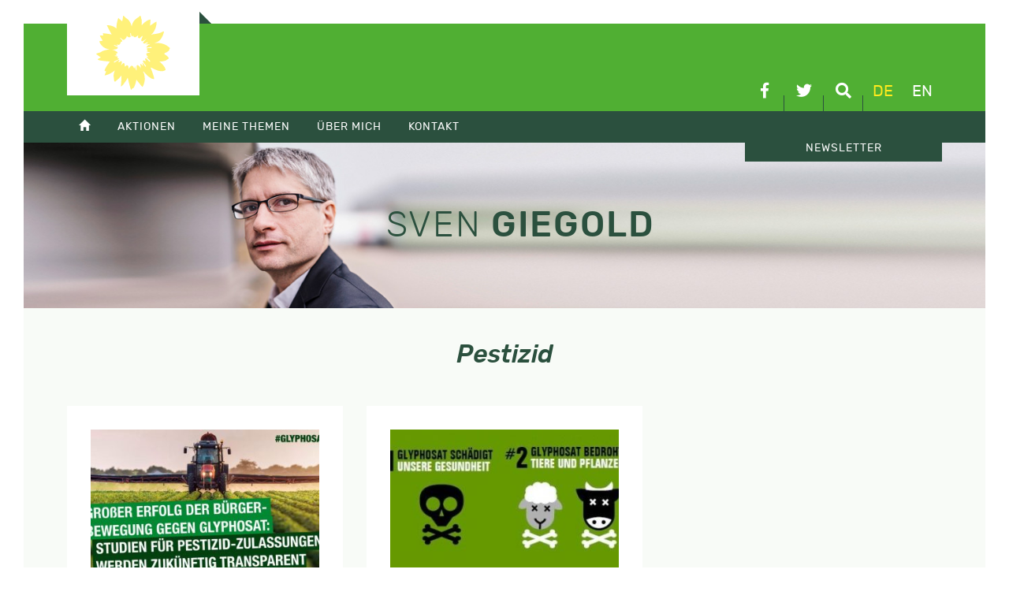

--- FILE ---
content_type: text/html; charset=UTF-8
request_url: https://sven-giegold.de/schlagwort/pestizid/
body_size: 7209
content:
<!doctype html>
<html lang="de-DE">
<head>
	<meta charset="UTF-8">
	<meta name="viewport" content="width=device-width, initial-scale=1">
	<link rel="profile" href="https://gmpg.org/xfn/11">
		<meta name='robots' content='index, follow, max-image-preview:large, max-snippet:-1, max-video-preview:-1' />
	<style>img:is([sizes="auto" i], [sizes^="auto," i]) { contain-intrinsic-size: 3000px 1500px }</style>
	
	<!-- This site is optimized with the Yoast SEO plugin v26.3 - https://yoast.com/wordpress/plugins/seo/ -->
	<title>Pestizid Archive - Sven Giegold</title>
	<link rel="canonical" href="https://sven-giegold.de/schlagwort/pestizid/" />
	<meta property="og:locale" content="de_DE" />
	<meta property="og:type" content="article" />
	<meta property="og:title" content="Pestizid Archive - Sven Giegold" />
	<meta property="og:url" content="https://sven-giegold.de/schlagwort/pestizid/" />
	<meta property="og:site_name" content="Sven Giegold" />
	<meta name="twitter:card" content="summary_large_image" />
	<meta name="twitter:site" content="@sven_giegold" />
	<script type="application/ld+json" class="yoast-schema-graph">{"@context":"https://schema.org","@graph":[{"@type":"CollectionPage","@id":"https://sven-giegold.de/schlagwort/pestizid/","url":"https://sven-giegold.de/schlagwort/pestizid/","name":"Pestizid Archive - Sven Giegold","isPartOf":{"@id":"https://sven-giegold.de/#website"},"primaryImageOfPage":{"@id":"https://sven-giegold.de/schlagwort/pestizid/#primaryimage"},"image":{"@id":"https://sven-giegold.de/schlagwort/pestizid/#primaryimage"},"thumbnailUrl":"https://sven-giegold.de/wp-content/uploads/2019/02/DzNWrnfXcAEwEZq.jpg","breadcrumb":{"@id":"https://sven-giegold.de/schlagwort/pestizid/#breadcrumb"},"inLanguage":"de"},{"@type":"ImageObject","inLanguage":"de","@id":"https://sven-giegold.de/schlagwort/pestizid/#primaryimage","url":"https://sven-giegold.de/wp-content/uploads/2019/02/DzNWrnfXcAEwEZq.jpg","contentUrl":"https://sven-giegold.de/wp-content/uploads/2019/02/DzNWrnfXcAEwEZq.jpg","width":1196,"height":670},{"@type":"BreadcrumbList","@id":"https://sven-giegold.de/schlagwort/pestizid/#breadcrumb","itemListElement":[{"@type":"ListItem","position":1,"name":"Home","item":"https://sven-giegold.de/"},{"@type":"ListItem","position":2,"name":"Pestizid"}]},{"@type":"WebSite","@id":"https://sven-giegold.de/#website","url":"https://sven-giegold.de/","name":"Sven Giegold","description":"","publisher":{"@id":"https://sven-giegold.de/#/schema/person/3a46e1667d51166e1afa2fa575b44391"},"potentialAction":[{"@type":"SearchAction","target":{"@type":"EntryPoint","urlTemplate":"https://sven-giegold.de/?s={search_term_string}"},"query-input":{"@type":"PropertyValueSpecification","valueRequired":true,"valueName":"search_term_string"}}],"inLanguage":"de"},{"@type":["Person","Organization"],"@id":"https://sven-giegold.de/#/schema/person/3a46e1667d51166e1afa2fa575b44391","name":"Sven","image":{"@type":"ImageObject","inLanguage":"de","@id":"https://sven-giegold.de/#/schema/person/image/","url":"https://sven-giegold.de/wp-content/uploads/2019/05/SvenGiegold_byDominikButzmann_50pc-scaled.jpg","contentUrl":"https://sven-giegold.de/wp-content/uploads/2019/05/SvenGiegold_byDominikButzmann_50pc-scaled.jpg","width":2560,"height":1708,"caption":"Sven"},"logo":{"@id":"https://sven-giegold.de/#/schema/person/image/"},"sameAs":["https://sven-giegold.de"]}]}</script>
	<!-- / Yoast SEO plugin. -->



<link rel='stylesheet' id='wp-block-library-css' href='https://sven-giegold.de/wp-includes/css/dist/block-library/style.min.css?ver=6.8.3' type='text/css' media='all' />
<style id='classic-theme-styles-inline-css' type='text/css'>
/*! This file is auto-generated */
.wp-block-button__link{color:#fff;background-color:#32373c;border-radius:9999px;box-shadow:none;text-decoration:none;padding:calc(.667em + 2px) calc(1.333em + 2px);font-size:1.125em}.wp-block-file__button{background:#32373c;color:#fff;text-decoration:none}
</style>
<style id='global-styles-inline-css' type='text/css'>
:root{--wp--preset--aspect-ratio--square: 1;--wp--preset--aspect-ratio--4-3: 4/3;--wp--preset--aspect-ratio--3-4: 3/4;--wp--preset--aspect-ratio--3-2: 3/2;--wp--preset--aspect-ratio--2-3: 2/3;--wp--preset--aspect-ratio--16-9: 16/9;--wp--preset--aspect-ratio--9-16: 9/16;--wp--preset--color--black: #000000;--wp--preset--color--cyan-bluish-gray: #abb8c3;--wp--preset--color--white: #ffffff;--wp--preset--color--pale-pink: #f78da7;--wp--preset--color--vivid-red: #cf2e2e;--wp--preset--color--luminous-vivid-orange: #ff6900;--wp--preset--color--luminous-vivid-amber: #fcb900;--wp--preset--color--light-green-cyan: #7bdcb5;--wp--preset--color--vivid-green-cyan: #00d084;--wp--preset--color--pale-cyan-blue: #8ed1fc;--wp--preset--color--vivid-cyan-blue: #0693e3;--wp--preset--color--vivid-purple: #9b51e0;--wp--preset--gradient--vivid-cyan-blue-to-vivid-purple: linear-gradient(135deg,rgba(6,147,227,1) 0%,rgb(155,81,224) 100%);--wp--preset--gradient--light-green-cyan-to-vivid-green-cyan: linear-gradient(135deg,rgb(122,220,180) 0%,rgb(0,208,130) 100%);--wp--preset--gradient--luminous-vivid-amber-to-luminous-vivid-orange: linear-gradient(135deg,rgba(252,185,0,1) 0%,rgba(255,105,0,1) 100%);--wp--preset--gradient--luminous-vivid-orange-to-vivid-red: linear-gradient(135deg,rgba(255,105,0,1) 0%,rgb(207,46,46) 100%);--wp--preset--gradient--very-light-gray-to-cyan-bluish-gray: linear-gradient(135deg,rgb(238,238,238) 0%,rgb(169,184,195) 100%);--wp--preset--gradient--cool-to-warm-spectrum: linear-gradient(135deg,rgb(74,234,220) 0%,rgb(151,120,209) 20%,rgb(207,42,186) 40%,rgb(238,44,130) 60%,rgb(251,105,98) 80%,rgb(254,248,76) 100%);--wp--preset--gradient--blush-light-purple: linear-gradient(135deg,rgb(255,206,236) 0%,rgb(152,150,240) 100%);--wp--preset--gradient--blush-bordeaux: linear-gradient(135deg,rgb(254,205,165) 0%,rgb(254,45,45) 50%,rgb(107,0,62) 100%);--wp--preset--gradient--luminous-dusk: linear-gradient(135deg,rgb(255,203,112) 0%,rgb(199,81,192) 50%,rgb(65,88,208) 100%);--wp--preset--gradient--pale-ocean: linear-gradient(135deg,rgb(255,245,203) 0%,rgb(182,227,212) 50%,rgb(51,167,181) 100%);--wp--preset--gradient--electric-grass: linear-gradient(135deg,rgb(202,248,128) 0%,rgb(113,206,126) 100%);--wp--preset--gradient--midnight: linear-gradient(135deg,rgb(2,3,129) 0%,rgb(40,116,252) 100%);--wp--preset--font-size--small: 13px;--wp--preset--font-size--medium: 20px;--wp--preset--font-size--large: 36px;--wp--preset--font-size--x-large: 42px;--wp--preset--spacing--20: 0.44rem;--wp--preset--spacing--30: 0.67rem;--wp--preset--spacing--40: 1rem;--wp--preset--spacing--50: 1.5rem;--wp--preset--spacing--60: 2.25rem;--wp--preset--spacing--70: 3.38rem;--wp--preset--spacing--80: 5.06rem;--wp--preset--shadow--natural: 6px 6px 9px rgba(0, 0, 0, 0.2);--wp--preset--shadow--deep: 12px 12px 50px rgba(0, 0, 0, 0.4);--wp--preset--shadow--sharp: 6px 6px 0px rgba(0, 0, 0, 0.2);--wp--preset--shadow--outlined: 6px 6px 0px -3px rgba(255, 255, 255, 1), 6px 6px rgba(0, 0, 0, 1);--wp--preset--shadow--crisp: 6px 6px 0px rgba(0, 0, 0, 1);}:where(.is-layout-flex){gap: 0.5em;}:where(.is-layout-grid){gap: 0.5em;}body .is-layout-flex{display: flex;}.is-layout-flex{flex-wrap: wrap;align-items: center;}.is-layout-flex > :is(*, div){margin: 0;}body .is-layout-grid{display: grid;}.is-layout-grid > :is(*, div){margin: 0;}:where(.wp-block-columns.is-layout-flex){gap: 2em;}:where(.wp-block-columns.is-layout-grid){gap: 2em;}:where(.wp-block-post-template.is-layout-flex){gap: 1.25em;}:where(.wp-block-post-template.is-layout-grid){gap: 1.25em;}.has-black-color{color: var(--wp--preset--color--black) !important;}.has-cyan-bluish-gray-color{color: var(--wp--preset--color--cyan-bluish-gray) !important;}.has-white-color{color: var(--wp--preset--color--white) !important;}.has-pale-pink-color{color: var(--wp--preset--color--pale-pink) !important;}.has-vivid-red-color{color: var(--wp--preset--color--vivid-red) !important;}.has-luminous-vivid-orange-color{color: var(--wp--preset--color--luminous-vivid-orange) !important;}.has-luminous-vivid-amber-color{color: var(--wp--preset--color--luminous-vivid-amber) !important;}.has-light-green-cyan-color{color: var(--wp--preset--color--light-green-cyan) !important;}.has-vivid-green-cyan-color{color: var(--wp--preset--color--vivid-green-cyan) !important;}.has-pale-cyan-blue-color{color: var(--wp--preset--color--pale-cyan-blue) !important;}.has-vivid-cyan-blue-color{color: var(--wp--preset--color--vivid-cyan-blue) !important;}.has-vivid-purple-color{color: var(--wp--preset--color--vivid-purple) !important;}.has-black-background-color{background-color: var(--wp--preset--color--black) !important;}.has-cyan-bluish-gray-background-color{background-color: var(--wp--preset--color--cyan-bluish-gray) !important;}.has-white-background-color{background-color: var(--wp--preset--color--white) !important;}.has-pale-pink-background-color{background-color: var(--wp--preset--color--pale-pink) !important;}.has-vivid-red-background-color{background-color: var(--wp--preset--color--vivid-red) !important;}.has-luminous-vivid-orange-background-color{background-color: var(--wp--preset--color--luminous-vivid-orange) !important;}.has-luminous-vivid-amber-background-color{background-color: var(--wp--preset--color--luminous-vivid-amber) !important;}.has-light-green-cyan-background-color{background-color: var(--wp--preset--color--light-green-cyan) !important;}.has-vivid-green-cyan-background-color{background-color: var(--wp--preset--color--vivid-green-cyan) !important;}.has-pale-cyan-blue-background-color{background-color: var(--wp--preset--color--pale-cyan-blue) !important;}.has-vivid-cyan-blue-background-color{background-color: var(--wp--preset--color--vivid-cyan-blue) !important;}.has-vivid-purple-background-color{background-color: var(--wp--preset--color--vivid-purple) !important;}.has-black-border-color{border-color: var(--wp--preset--color--black) !important;}.has-cyan-bluish-gray-border-color{border-color: var(--wp--preset--color--cyan-bluish-gray) !important;}.has-white-border-color{border-color: var(--wp--preset--color--white) !important;}.has-pale-pink-border-color{border-color: var(--wp--preset--color--pale-pink) !important;}.has-vivid-red-border-color{border-color: var(--wp--preset--color--vivid-red) !important;}.has-luminous-vivid-orange-border-color{border-color: var(--wp--preset--color--luminous-vivid-orange) !important;}.has-luminous-vivid-amber-border-color{border-color: var(--wp--preset--color--luminous-vivid-amber) !important;}.has-light-green-cyan-border-color{border-color: var(--wp--preset--color--light-green-cyan) !important;}.has-vivid-green-cyan-border-color{border-color: var(--wp--preset--color--vivid-green-cyan) !important;}.has-pale-cyan-blue-border-color{border-color: var(--wp--preset--color--pale-cyan-blue) !important;}.has-vivid-cyan-blue-border-color{border-color: var(--wp--preset--color--vivid-cyan-blue) !important;}.has-vivid-purple-border-color{border-color: var(--wp--preset--color--vivid-purple) !important;}.has-vivid-cyan-blue-to-vivid-purple-gradient-background{background: var(--wp--preset--gradient--vivid-cyan-blue-to-vivid-purple) !important;}.has-light-green-cyan-to-vivid-green-cyan-gradient-background{background: var(--wp--preset--gradient--light-green-cyan-to-vivid-green-cyan) !important;}.has-luminous-vivid-amber-to-luminous-vivid-orange-gradient-background{background: var(--wp--preset--gradient--luminous-vivid-amber-to-luminous-vivid-orange) !important;}.has-luminous-vivid-orange-to-vivid-red-gradient-background{background: var(--wp--preset--gradient--luminous-vivid-orange-to-vivid-red) !important;}.has-very-light-gray-to-cyan-bluish-gray-gradient-background{background: var(--wp--preset--gradient--very-light-gray-to-cyan-bluish-gray) !important;}.has-cool-to-warm-spectrum-gradient-background{background: var(--wp--preset--gradient--cool-to-warm-spectrum) !important;}.has-blush-light-purple-gradient-background{background: var(--wp--preset--gradient--blush-light-purple) !important;}.has-blush-bordeaux-gradient-background{background: var(--wp--preset--gradient--blush-bordeaux) !important;}.has-luminous-dusk-gradient-background{background: var(--wp--preset--gradient--luminous-dusk) !important;}.has-pale-ocean-gradient-background{background: var(--wp--preset--gradient--pale-ocean) !important;}.has-electric-grass-gradient-background{background: var(--wp--preset--gradient--electric-grass) !important;}.has-midnight-gradient-background{background: var(--wp--preset--gradient--midnight) !important;}.has-small-font-size{font-size: var(--wp--preset--font-size--small) !important;}.has-medium-font-size{font-size: var(--wp--preset--font-size--medium) !important;}.has-large-font-size{font-size: var(--wp--preset--font-size--large) !important;}.has-x-large-font-size{font-size: var(--wp--preset--font-size--x-large) !important;}
:where(.wp-block-post-template.is-layout-flex){gap: 1.25em;}:where(.wp-block-post-template.is-layout-grid){gap: 1.25em;}
:where(.wp-block-columns.is-layout-flex){gap: 2em;}:where(.wp-block-columns.is-layout-grid){gap: 2em;}
:root :where(.wp-block-pullquote){font-size: 1.5em;line-height: 1.6;}
</style>
<link data-minify="1" rel='stylesheet' id='sg-css' href='https://sven-giegold.de/wp-content/cache/min/1/wp-content/themes/sg/css/style.css?ver=1751312892' type='text/css' media='all' />
<link data-minify="1" rel='stylesheet' id='tablepress-default-css' href='https://sven-giegold.de/wp-content/cache/min/1/wp-content/plugins/tablepress/css/build/default.css?ver=1751312892' type='text/css' media='all' />
<script type="text/javascript" src="https://sven-giegold.de/wp-includes/js/jquery/jquery.min.js?ver=3.7.1" id="jquery-core-js"></script>
<script type="text/javascript" src="https://sven-giegold.de/wp-includes/js/jquery/jquery-migrate.min.js?ver=3.4.1" id="jquery-migrate-js"></script>
<script type="text/javascript" src="https://sven-giegold.de/wp-content/themes/sg/js/plugins.js?ver=6.8.3" id="sg-plugins-js"></script>
<script type="text/javascript" src="https://sven-giegold.de/wp-content/themes/sg/js/main.js?ver=6.8.3" id="sg-main-js"></script>
<script></script><link rel="https://api.w.org/" href="https://sven-giegold.de/wp-json/" /><link rel="alternate" title="JSON" type="application/json" href="https://sven-giegold.de/wp-json/wp/v2/tags/1739" /><meta name="generator" content="WPML ver:4.8.5 stt:1,3;" />
<noscript><style> .wpb_animate_when_almost_visible { opacity: 1; }</style></noscript><meta name="generator" content="WP Rocket 3.20.0.3" data-wpr-features="wpr_minify_css wpr_desktop" /></head>

<body class="archive tag tag-pestizid tag-1739 wp-theme-sg hfeed wpb-js-composer js-comp-ver-8.7.2 vc_responsive">
<div data-rocket-location-hash="54257ff4dc2eb7aae68fa23eb5f11e06" id="page" class="site">
	<header data-rocket-location-hash="fc409f86088b20b81d38a444febf083b" id="masthead" class="site-header">
		<div data-rocket-location-hash="5cd83cba399d508b78dc1100d7c0521b" class="site-branding">
			<div data-rocket-location-hash="ca23f7c07336b7cf8c7766d2ffffc9d9" class="container">
				<a class="efa" href="http://www.greens-efa.eu" target="_blank">
					<img src="https://sven-giegold.de/wp-content/themes/sg/img/die-gruenen-efa-2023.svg" alt="DIE GRÜNEN/EFA im Europäischen Parlament" />
				</a>
				
				<div class="linkIconBox">
					<a href="https://www.facebook.com/sven.giegold/" target="_blank" class="facebook" title="facebook">
						<i class="fab fa-facebook-f"></i>
					</a>
					<a href="https://twitter.com/sven_giegold/" class="twitter" target="_blank" title="Twitter">
						<i class="fab fa-twitter"></i>

					</a>
					<a href="#" class="suche" title="Suche">
						<i class="fas fa-search"></i>
					</a>
					<nav id="lang-switch"><a href="#" class="active" title="Deutsch">de</a><a href="https://sven-giegold.de/en/" title="English">en</a></nav>
				</div>
				
			</div>
		</div>

		<div data-rocket-location-hash="39c98d72e46de71021fa5653e684e38d" class="mainmenu">
			<div class="mmenubox"></div>
			<div data-rocket-location-hash="f117ee89930d3a249ddbfc02370ddefa" class="container">
				<nav class="mainmenubox"><ul id="menu-hauptmenue" class="menu"><li><a href="https://sven-giegold.de/"><span class="glyphicon glyphicon-home"></span></a></li>
<li><a href="https://sven-giegold.de/category/aktionen/">Aktionen</a>
<ul>
	<li><a href="https://sven-giegold.de/aktuelle-veranstaltungsuebersicht/">Veranstaltungsübersicht</a></li>
	<li><a href="https://sven-giegold.de/europe-calling/">Digitale Veranstaltungsreihe: Europe Calling</a></li>
</ul>
</li>
<li><a href="https://sven-giegold.de/category/meine-themen/">Meine Themen</a>
<ul>
	<li><a href="https://sven-giegold.de/category/meine-themen/klima-umwelt/">Klima &amp; Umwelt</a></li>
	<li><a href="https://sven-giegold.de/category/meine-themen/wirtschaft-waehrung/">Wirtschaft &amp; Währung</a></li>
	<li><a href="https://sven-giegold.de/category/meine-themen/demokratie-lobby/">Demokratie &amp; Lobby</a></li>
	<li><a href="https://sven-giegold.de/category/meine-themen/europa-vor-ort/">Europa vor Ort</a></li>
</ul>
</li>
<li><a href="/ueber-mich/">Über mich</a>
<ul>
	<li><a href="https://sven-giegold.de/ueber-mich/">Über mich</a></li>
	<li><a href="https://sven-giegold.de/lobbytransparenz/">Lobbytransparenz</a></li>
</ul>
</li>
<li><a href="/kontakt/">Kontakt</a>
<ul>
	<li><a href="https://sven-giegold.de/kontakt/">Kontakt</a></li>
	<li><a href="https://sven-giegold.de/presse/">Presse</a></li>
	<li><a href="https://sven-giegold.de/mein-team/">Mein Team</a></li>
</ul>
</li>
<li class="newsletter"><a href="https://news.europe-calling.de/civicrm_newsletter/subscribe/Sven_Giegold_DE/">Newsletter</a></li>
</ul></nav>
			</div>
		</div>
		
		<div data-rocket-location-hash="fe5ad922e133fa5fab655f8befd0998f" class="searchbox">
			<form role="search" method="get" class="form-horizontal searchform container" action="https://sven-giegold.de/">
		    	<div class="form-group row">
			    		<div class="col-sm-6">
						<input type="text" class="form-control" id="searchterm" name="s" value="" placeholder="..." />
						<input type="hidden" name="orderby" value="post_date" />
						<input type="hidden" name="order" value="desc" />
					</div>
					<div class="col-sm-2">
						<button type="submit" class="btn btn-primary btn-md">Suche</button>
					</div>
				</div>
			</form>
		</div>
		
	</header>
	<div data-rocket-location-hash="cde0b88eeabb23a5f1767d12f30745ef" class="featureBox">
		<div class="container">
			<div class="row align-items-center">
					<div class="sg-branding">
						<div class="h1"><span>Sven</span> Giegold</div>
					</div>
			</div>
		</div>
		<div data-rocket-location-hash="f15d86e1b1c231454f4cd78bc8858ee0" class="bg"></div>
	</div>
	<div data-rocket-location-hash="3a9f64de0a160a860058aac6a4c5c613" id="content" class="site-content">
		<div class="container">
<header class="archive-header">
	<h2 class="archive-title">Pestizid</h2></header>
<div class="row" id="primary">

	<div class="col-lg-4 col-md-6 col-sm-12 listarticle">
	<article id="post-29080" class="post-29080 post type-post status-publish format-standard has-post-thumbnail hentry category-unkategorisiert tag-efsa tag-glyphosat tag-pestizid tag-transparenz">
		
		<header>
							<div class="post-image" style="background-image: url(https://sven-giegold.de/wp-content/uploads/2019/02/DzNWrnfXcAEwEZq-400x224.jpg);"></div>
						<div class="entry-meta">
				12. Februar 2019			</div>
			<h3 class="h5"><a href="https://sven-giegold.de/mehr-transparenz-im-eu-zulassungsverfahren-fuer-pestizide/" rel="bookmark">Großer Erfolg für die Zivilgesellschaft: Mehr Transparenz im EU-Zulassungsverfahren für Pestizide und Co. vereinbart</a></h3>		</header>
	
		
	
		<div class="entry-content">
			<p>Liebe Freundinnen und Freunde, liebe Interessierte, letzte Nacht haben sich die Vertreter*innen des Europaparlaments, der EU-Mitgliedsländer und der EU-Kommission auf eine Reform des EU-Zulassungsverfahrens für Pestizide, gentechnisch-veränderte Organismen und Futtermittelzusatzstoffe geeinigt. Mein Grüner Kollege Martin Häusling war als Schattenberichterstatter des Parlaments direkt beteiligt. Nachdem mehr als 1 Million Menschen in ganz Europa die EU-Bürgerinitiative “Stopp [&hellip;]</p>
		</div>
	
		<footer>
						<div id="shariff1417959558" 
					class="shariff" 
					data-url="https://sven-giegold.de/mehr-transparenz-im-eu-zulassungsverfahren-fuer-pestizide/" 
					data-title="Großer Erfolg für die Zivilgesellschaft: Mehr Transparenz im EU-Zulassungsverfahren für Pestizide und Co. vereinbart" 
					data-lang="de"
					data-services=["facebook","twitter","whatsapp","mail"] 
					data-mail-url="mailto:"" 
					data-button-style="icon"
					data-info-display="popup"></div>
			<a href="https://sven-giegold.de/mehr-transparenz-im-eu-zulassungsverfahren-fuer-pestizide/" class="btn btn-primary btn-sm">Weiterlesen</a>
			<script type="text/javascript">
				var buttonsContainershariff1417959558 = jQuery( '#shariff1417959558' );
				new Shariff( buttonsContainershariff1417959558 );
			</script>
		</footer>
	</article>
</div>
<div class="col-lg-4 col-md-6 col-sm-12 listarticle">
	<article id="post-22763" class="post-22763 post type-post status-publish format-standard has-post-thumbnail hentry category-klima-umwelt category-unkategorisiert tag-glyphosat tag-pestizid tag-umwelt">
		
		<header>
							<div class="post-image" style="background-image: url(https://sven-giegold.de/wp-content/uploads/2016/05/Glyphosat-infografik_2016-05-12_mini-400x219.jpg);"></div>
						<div class="entry-meta">
				12. Mai 2016			</div>
			<h3 class="h5"><a href="https://sven-giegold.de/glyphosat-ruiniert-nach-dem-bier-jetzt-die-politiker/" rel="bookmark">Glyphosat ruiniert nach dem Bier jetzt die Politiker</a></h3>		</header>
	
		
	
		<div class="entry-content">
			<p>Das Standing Committee for Phytopharmaceuticals plant für Donnerstag, 19. Mai die Entscheidung über die Zulassung des umstrittenen Pestizids Glyphosat. Der uns vorliegende letzte Entwurf des Implementierungs-Aktes der Kommission zeigt: Trotz vieler Bedenken soll die Zulassung für Glyphosat für 9 Jahre ohne jede Einschränkung verlängert werden. 48 Europaabgeordnete, vor allem der Grünen/EFA-Fraktion, haben ihren Urin auf [&hellip;]</p>
		</div>
	
		<footer>
						<div id="shariff467224849" 
					class="shariff" 
					data-url="https://sven-giegold.de/glyphosat-ruiniert-nach-dem-bier-jetzt-die-politiker/" 
					data-title="Glyphosat ruiniert nach dem Bier jetzt die Politiker" 
					data-lang="de"
					data-services=["facebook","twitter","whatsapp","mail"] 
					data-mail-url="mailto:"" 
					data-button-style="icon"
					data-info-display="popup"></div>
			<a href="https://sven-giegold.de/glyphosat-ruiniert-nach-dem-bier-jetzt-die-politiker/" class="btn btn-primary btn-sm">Weiterlesen</a>
			<script type="text/javascript">
				var buttonsContainershariff467224849 = jQuery( '#shariff467224849' );
				new Shariff( buttonsContainershariff467224849 );
			</script>
		</footer>
	</article>
</div>

</div>
		</div>
	</div>

	<footer id="colophon" class="site-footer">
		<div class="container">
			<div class="row">
			    	<div class="col-sm-5">
				    	<div class="sg-branding">
						<div class="h1"><span>Sven</span> Giegold</div>
				    	</div>
			    </div>
			    <div class="col-sm-7">
				    
				    <div class="row widgetbox">
					    <div class="col-md-3">
					      	<h4 class="widget-title">Menü</h4><div class="menu-footer-container"><ul id="menu-footer" class="menu"><li><a href="https://sven-giegold.de/category/aktionen/">Aktionen</a></li>
<li><a href="https://sven-giegold.de/category/meine-themen/">Meine Themen</a></li>
<li><a href="https://sven-giegold.de/category/uber-mich/">Über mich</a></li>
<li><a href="https://sven-giegold.de/presse/">Presse</a></li>
<li><a href="https://sven-giegold.de/kontakt/">Kontakt</a></li>
</ul></div>					    </div>
					    <div class="col-md-3">
					      	<h4 class="widget-title">Archiv</h4>
			<ul>
					<li><a class="trs" href='https://sven-giegold.de/2025/12/'>Dezember 2025</a></li>
	<li><a class="trs" href='https://sven-giegold.de/2025/11/'>November 2025</a></li>
	<li><a class="trs" href='https://sven-giegold.de/2025/10/'>Oktober 2025</a></li>
	<li><a class="trs" href='https://sven-giegold.de/2025/09/'>September 2025</a></li>
	<li><a class="trs" href='https://sven-giegold.de/2025/08/'>August 2025</a></li>
	<li><a class="trs" href='https://sven-giegold.de/2025/07/'>Juli 2025</a></li>
	<li><a class="trs" href='https://sven-giegold.de/2025/06/'>Juni 2025</a></li>
			</ul>

								    </div>
					    <div class="col-md-6">
					      	<h4 class="widget-title">Externe Links</h4><div class="menu-externe-links-container"><ul id="menu-externe-links" class="menu"><li><a target="_blank" href="https://gruene.de/">Bündnis 90 / Die Grünen</a></li>
<li><a target="_blank" href="https://gruene-duesseldorf.de">Bündnis 90 / Die Grünen KV Düsseldorf</a></li>
<li><a target="_blank" href="https://gruene-nrw.de">Bündnis 90 / Die Grünen NRW</a></li>
<li><a target="_blank" href="https://gruene-europa.de">Europagruppe Grüne</a></li>
<li><a target="_blank" href="http://europeangreens.eu/">European Green Party</a></li>
<li><a target="_blank" href="https://www.greens-efa.eu/de/">Fraktion Die Grünen / EFA im EP</a></li>
<li><a target="_blank" href="https://www.greennewdeal.eu">Green New Deal</a></li>
</ul></div>					    </div>
				    </div>
				    
			    </div>
			</div>
			
			
			<div class="row align-items-end footer-bottom">
				
				<div class="col-lg-7 imprint">
					© Copyright 2026, Sven Giegold<br />
					<ul id="menu-footer-2" class="menu"><li><a href="https://sven-giegold.de/impressum/">Impressum</a></li>
<li><a href="https://sven-giegold.de/datenschutz/">Datenschutz</a></li>
<li class="borlabs-cookie-preference"><a href="#">Cookie Einstellungen</a></li>
</ul>				</div>
				<div class="col-lg-5">
					<a class="b9dg" href="http://www.gruene.de" target="_blank" title="BÜNDNIS 90 DIE GRÜNEN">
						<img src="https://sven-giegold.de/wp-content/themes/sg/img/europagruppe.svg" alt="BÜNDNIS 90 DIE GRÜNEN" />
					</a>
					<a class="efa" href="http://www.greens-efa.eu" target="_blank">
						<img src="https://sven-giegold.de/wp-content/themes/sg/img/die-gruenen-efa-2023.svg" alt="DIE GRÜNEN/EFA im Europäischen Parlament" />
					</a>
				</div>
				
			</div>
		</div>
	</footer>
</div>

<script type="speculationrules">
{"prefetch":[{"source":"document","where":{"and":[{"href_matches":"\/*"},{"not":{"href_matches":["\/wp-*.php","\/wp-admin\/*","\/wp-content\/uploads\/*","\/wp-content\/*","\/wp-content\/plugins\/*","\/wp-content\/themes\/sg\/*","\/*\\?(.+)"]}},{"not":{"selector_matches":"a[rel~=\"nofollow\"]"}},{"not":{"selector_matches":".no-prefetch, .no-prefetch a"}}]},"eagerness":"conservative"}]}
</script>
<script></script>
<script>var rocket_beacon_data = {"ajax_url":"https:\/\/sven-giegold.de\/wp-admin\/admin-ajax.php","nonce":"96a20d9abc","url":"https:\/\/sven-giegold.de\/schlagwort\/pestizid","is_mobile":false,"width_threshold":1600,"height_threshold":700,"delay":500,"debug":null,"status":{"atf":true,"lrc":true,"preconnect_external_domain":true},"elements":"img, video, picture, p, main, div, li, svg, section, header, span","lrc_threshold":1800,"preconnect_external_domain_elements":["link","script","iframe"],"preconnect_external_domain_exclusions":["static.cloudflareinsights.com","rel=\"profile\"","rel=\"preconnect\"","rel=\"dns-prefetch\"","rel=\"icon\""]}</script><script data-name="wpr-wpr-beacon" src='https://sven-giegold.de/wp-content/plugins/wp-rocket/assets/js/wpr-beacon.min.js' async></script></body>
</html>

<!-- This website is like a Rocket, isn't it? Performance optimized by WP Rocket. Learn more: https://wp-rocket.me -->

--- FILE ---
content_type: image/svg+xml
request_url: https://sven-giegold.de/wp-content/themes/sg/img/die-gruenen-efa-2023.svg
body_size: 2153
content:
<?xml version="1.0" encoding="utf-8"?>
<!-- Generator: Adobe Illustrator 27.9.0, SVG Export Plug-In . SVG Version: 6.00 Build 0)  -->
<svg version="1.1" id="Ebene_2" xmlns="http://www.w3.org/2000/svg" xmlns:xlink="http://www.w3.org/1999/xlink" x="0px" y="0px"
	 viewBox="0 0 320 215" style="enable-background:new 0 0 320 215;" xml:space="preserve">
<style type="text/css">
	.st0{clip-path:url(#SVGID_00000070814201270933597410000001925682452888691866_);fill:#FFF17A;}
</style>
<g>
	<g>
		<defs>
			<rect id="SVGID_1_" x="64.6" y="9.8" width="190.2" height="191.5"/>
		</defs>
		<clipPath id="SVGID_00000018208341124628895800000010453995018299115454_">
			<use xlink:href="#SVGID_1_"  style="overflow:visible;"/>
		</clipPath>
		<path style="clip-path:url(#SVGID_00000018208341124628895800000010453995018299115454_);fill:#FFF17A;" d="M200.5,93.2
			c-2.6,0.4-9.2,0.6-3.1,5.8c0,0,1.1,0.1-1.9,1.9c-3,1.8,6.7,2.9,7.9,4.1c1.2,1.3-9.7-0.1-9.5,3.1c0.2,3.3-1.9,1.2,5.3,8.9
			c0,0-4.3-1-4.8-0.4c-0.5,0.6,9.5,8.9,9.4,11.2c0,0-2,1.4-2.9,0.2c-0.9-1.2-6.9-7.9-7.9-8.1c-0.7-0.1-2.1,0.2-2.8,1.5
			c0,0,2.6,6.1,1.8,6.3c-0.8,0.2-5-2.7-5-2.7s-2.7,1.2-1.8,3.6c0.9,2.5,8.2,10.8,7.8,11.3c0,0-0.6,1.4-1.6,1.3
			c-0.9-0.1-6-9.3-7.3-9.7c-1.3-0.4,1.5,8.6,1.5,8.6s-4.6-4.8-5.8-5.8c-1.2-1-1.4,1.1-1.4,1.1l1.3,10.2c0,0-14.3-21.3-10.8,4.1
			c0,0-0.3,1.4-0.8,1.4c-0.5-0.1-3.5-8.4-3.2-10.7c0.4-2.3-2.5,6.3-2.5,6.3s-4.5-17.8-13.8,0.4c0,0-0.6-6.9-2.1-8.1
			c-1.4-1.2-2.6-1.8-3-1.6c-0.4,0.2-3.6,3.3-4.9,3.7c-1.3,0.3,1-4.1-0.9-5.4c0,0,0.2-1.2-0.9-3c-1.1-1.8-2.2-1.1-8.6,5.8
			c0,0,2.7-6.5,2.7-8.8c0-2.3-2.5-2.8-2.5-2.8s-4.7,3.5-6,3.1c-1.4-0.4,2.2-4.8,2.3-6c0-0.4-0.5-0.2-0.5-0.2s-0.6-0.4-5.2,2.3
			l-7.6,4.8c-0.6-0.3-1.3-0.3-1.1-2.1c0.1-0.5,14.2-7.1,13.5-7.8c-0.6-0.7-5.3-1.8-5.3-1.8s3-3.6,2.1-4c-0.9-0.4-7.3-0.9-7.3-0.9
			s-1.1-1.8-0.9-1.4c0.2,0.4,6.3-1,6.3-1l-4.1-3.2c0,0,10.3-1.8,1.2-7.3c-3.4-2-6.9-3.4-10.6-4.1c9.7,0.5,16-2,15-5.5
			c0,0-0.3-1.3-9.9-4.8c0,0,0.3-1.1,0.9-1.3c0.6-0.2,10.7,3.5,10,2.9c-0.7-0.6-4.4-4.7-3.7-4.6c0.7,0,5.4,2,6.9,0.6
			c1.5-1.4,2.4-4,3.4-4.5c1-0.6-2.6-3.9,2.1-2.4c0,0,3.2-1.8,0.7-4.8c-2.5-3-10.6-12.5,2.5-1c3.1,2.7,11-5.6,10.3-10.2
			c0,0,3.1,3.2,3.8,3.5c0.7,0.3,5,0.9,6-0.7c0.5-0.7-1.6-7.2-0.3-10c0,0,0.6,0,1.1,0.6c0.5,0.6,0.6,7.4,3,8.6c0,0,2.7-1.6,3.1-2.7
			c0.5-1.2-0.7,7.3,7.3,3.6c0,0,3.9-3.5,5-3.6c1.1-0.1-0.8,4.1,0.1,5.6c1,1.5,4.3,2.5,5.3,0.6c1-1.9,6.1-5.6,6.4-5.5
			c0.4,0.2-2.5,8-2.9,8.8c-0.5,1.1-0.8,2.8-0.8,2.8s0.4,2.2,3.1,2.8c0,0,5.2-3,10.5-6.9c-0.6,0.7-1.1,1.4-1.7,2.1
			c0,0-6.9,7.1-6.9,8.2c0,1,2.4,3.3,4.3,2c1.9-1.3,6.6-3.2,7.1-2.9c0.4,0.3,1.2,1.3,0.2,1.9c-1,0.6-6.4,3.4-6.4,3.4
			s6.2,0.4,13.9-1.1c-8.3,3.4-11.1,8.5-11.1,8.9c0.2,1.6,13.1-1.7,13.4-0.9C209,95.4,203.1,92.8,200.5,93.2 M254.8,93.5
			c-0.1-0.5-1.3-0.9-2.2-1.6c-2.8-2.4-13-12.3-32.9-11.7c-2.5,0.1-4.8,0.3-6.9,0.7c4.2-1.4,6.4-2.2,7.7-2.7
			c1.5-0.6,11.7-4.1,17.2-22c0.5-1.5,1.8-5.2,1.5-5.5c-0.4-0.3-3.8,0.3-7.3,2.4c-3.5,2.1-15.1,4-16.5,4.2c-0.8,0.1-4.2-0.4-9.4,2.3
			c5.8-5.9,11.9-14.3,13.5-26.2c0.8-5.7,0.5-8,0.2-8c-0.3,0-0.5,0-1,0.2c-1.3,0.4-2.6,1.5-6.8,4.3c-4.2,2.8-8.7,6-8.7,6
			s1.5-15.4,1.1-15.8c-0.5-0.3-9.2-0.3-22.7,14.7c0,0,1.5-12.8-1-17.7c0,0-0.7-3.5-1.2-5.3c-0.3-0.9-1-1.9-1.1-1.8
			c-0.1,0.1-1.3,0.3-3.2,2.5c-3,3.4-16.7,7.6-19,25.4c-1.7-7.2-5.4-16.8-14.4-21.7c-5.1-5-7.4-6.5-7.6-6.4c-0.2,0.1-0.1,2.3-0.9,7.3
			c-0.9,5.6-1.7,7.4-1.7,7.4s-9.5-8.3-9.7-8.6c-0.4-0.4-6.2,17.9-4.5,27c0,0-3-2.3-8.5-5.1c-6.2-3.2-16.6-3.7-16.6-3.2
			c0.1,0.8,8.8,17.8,12.5,23.7c0,0-23.4-4-23-2.6c0.1,0.5,0.7,1.4,1.6,5.3c0,0-9.2-0.2-9.1,0.6c0.1,0.8,7,12.1,7.5,12.7
			c0,0-7.1,1.4-8.6,1.5c-1,0.1,4.7,16,20.5,19.9c2.4,0.6,4.7,1,6.9,1.4c-5.2-0.1-10.9,1-17.5,3.4c0,0-3.8,1.5-5.8,3.1
			c-2,1.6-12,3.3-12.5,4.7c0.2,1.1,12.2,9.3,12.2,9.3s-7,3.4-7.5,4.1c-0.3,0.4-0.6,0.9-0.5,1c0.1,0.1,0.6,0.7,1.8,1.4
			c2.8,1.7,27.8,4.4,29.4,3.7c1.5-0.6-13.6,16.4-13.8,25c0,0,2.5,0.2,3.9,0.3c1.1,0.1-4.6,10.7-3.5,10.7c6.8-0.3,18.1-6.9,20.2-8.4
			c2.1-1.5,5-3.8,5.8-4.5c0.8-0.7-4.9,9.5-2.6,18.5c0,0,0.7,7,0.8,8.4c0,1.4,2,1.4,2,2.3c0,1.1,5.5-4.4,8.1-6.5
			c2.6-2.1,6.2-6.2,7.9-8.9c1.7-2.7,0.2,21.1-0.5,25.7c-0.2,1.5,0.1,1.6,0.3,2.1c0.1,0.2,2.5-1.9,3.3-2.4
			c1.2-0.8,13.1-16.8,13.8-20.8c0,0,6.4,28,8.5,31c0.5,0.6,0.9,1.4,1.2,0.9c0.6-1,1.6-3.6,2.3-3.8c0.9-0.3,3.6-0.6,5-4.6
			c1.4-4,4-7.9,5.2-18.2c0,0,13.5,17.3,15.3,18.9c0.7,0.6,4.4-5.5,6-15.3c1.6-9.8-1.9-23-4.1-23.5c0,0-0.9-1.4,1.6-0.5
			c1.5,0.5,7.1,10.3,20.1,17.7c2.2,1.2,6.8,1.3,6.9,1.2c1-2.9-9.1-29.6-9.1-29.6s0.3-0.3,2.3,0.5c2,0.8,21.5,13.4,33.3,7.5
			c2.4-1.2,2.5-1.4,2.5-1.4c1.4-5.8-9-16.8-15.4-21.8c0,0,16.8-0.7,19.3-5.1c0,0,3.1-1.1,4.7-3.3c0.3-0.4-1.8-4.2-4.2-5.9
			c-6.3-4.4-7.7-6-7.7-6s1.8-2.1,4.3-2.9c2.6-0.8,10.8-5.9,8.6-8.4C252.2,96.5,254.9,94.1,254.8,93.5"/>
	</g>
</g>
</svg>


--- FILE ---
content_type: image/svg+xml
request_url: https://sven-giegold.de/wp-content/themes/sg/img/europagruppe.svg
body_size: 3234
content:
<?xml version="1.0" encoding="utf-8"?>
<!-- Generator: Adobe Illustrator 23.0.1, SVG Export Plug-In . SVG Version: 6.00 Build 0)  -->
<svg version="1.2" baseProfile="tiny" id="Ebene_1" xmlns="http://www.w3.org/2000/svg" xmlns:xlink="http://www.w3.org/1999/xlink"
	 x="0px" y="0px" viewBox="0 0 198.4 127.6" xml:space="preserve">
<path fill="#FFE500" d="M183.8,57.8c0-0.2-0.6-0.4-1-0.7c-1.3-1.1-6-5.7-15.1-5.4c-1.2,0-2.2,0.1-3.2,0.3c2-0.6,3-1,3.6-1.2
	c0.7-0.3,5.4-1.9,7.9-10.1c0.2-0.7,0.8-2.4,0.7-2.5c-0.2-0.2-1.8,0.1-3.4,1.1c-1.6,1-7,1.8-7.6,1.9c-0.4,0.1-1.9-0.2-4.3,1.1
	c2.6-2.7,5.5-6.6,6.2-12c0.4-2.6,0.2-3.7,0.1-3.7c-0.2,0-0.2,0-0.4,0.1c-0.6,0.2-1.2,0.7-3.1,2c-2,1.3-4,2.7-4,2.7s0.7-7.1,0.5-7.3
	c-0.2-0.2-4.2-0.1-10.4,6.8c0,0,0.7-5.9-0.5-8.1c0,0-0.3-1.6-0.6-2.4c-0.1-0.4-0.5-0.9-0.5-0.8c-0.1,0-0.6,0.1-1.5,1.1
	c-1.4,1.6-7.7,3.5-8.7,11.7c-0.8-3.3-2.5-7.7-6.6-10c-2.3-2.3-3.4-3-3.5-2.9c-0.1,0.1-0.1,1.1-0.4,3.4c-0.4,2.6-0.8,3.4-0.8,3.4
	s-4.4-3.8-4.5-3.9c-0.2-0.2-2.9,8.2-2.1,12.4c0,0-1.4-1.1-3.9-2.4c-2.8-1.5-7.6-1.7-7.6-1.5c0.1,0.4,4,8.2,5.7,10.9
	c0,0-10.7-1.8-10.6-1.2c0.1,0.2,0.3,0.6,0.7,2.4c0,0-4.2-0.1-4.2,0.3c0.1,0.4,3.2,5.6,3.4,5.9c0,0-3.3,0.6-3.9,0.7
	c-0.5,0,2.2,7.3,9.4,9.2c1,0.3,2,0.4,3,0.6c0.8,0.1,1.8,0.2,2.7,0.3c4.3,0.2,7.1-0.9,6.7-2.5c0,0-0.1-0.6-4.6-2.2
	c0,0,0.1-0.5,0.4-0.6c0.3-0.1,4.9,1.6,4.6,1.3c-0.3-0.3-2-2.1-1.7-2.1c0.3,0,2.5,0.9,3.2,0.3c0.7-0.6,1.1-1.8,1.6-2.1
	c0.5-0.3-1.2-1.8,1-1.1c0,0,1.5-0.8,0.3-2.2c-1.2-1.4-4.9-5.7,1.2-0.5c1.4,1.3,5-2.6,4.7-4.7c0,0,1.4,1.5,1.7,1.6
	c0.3,0.2,2.3,0.4,2.8-0.3c0.2-0.3-0.7-3.3-0.1-4.6c0,0,0.3,0,0.5,0.3c0.2,0.3,0.3,3.4,1.4,4c0,0,1.2-0.7,1.4-1.3
	c0.2-0.5-0.3,3.4,3.4,1.7c0,0,1.8-1.6,2.3-1.6c0.5,0-0.4,1.9,0.1,2.6c0.5,0.7,2,1.2,2.4,0.3c0.5-0.9,2.8-2.6,3-2.5
	c0.2,0.1-1.2,3.7-1.3,4c-0.2,0.5-0.4,1.3-0.4,1.3s0.2,1,1.4,1.3c0,0,2.4-1.4,4.8-3.2c-0.3,0.3-0.5,0.6-0.8,1c0,0-3.2,3.3-3.2,3.8
	c0,0.5,1.1,1.5,2,0.9c0.9-0.6,3.1-1.5,3.2-1.3c0.2,0.2,0.5,0.6,0.1,0.9c-0.5,0.3-3,1.6-3,1.6s2.9,0.2,6.4-0.5
	c-3.8,1.5-5.1,3.9-5.1,4.1c0.1,0.8,6-0.8,6.2-0.4c0.8,1.9-1.9,0.7-3.1,0.9c-1.2,0.2-4.3,0.3-1.4,2.7c0,0,0.5,0-0.9,0.9
	c-1.4,0.8,3.1,1.3,3.6,1.9c0.5,0.6-4.5-0.1-4.4,1.4c0.1,1.5-0.9,0.6,2.5,4.1c0,0-2-0.5-2.2-0.2c-0.2,0.3,4.4,4.1,4.3,5.2
	c0,0-0.9,0.6-1.3,0.1c-0.4-0.6-3.2-3.6-3.6-3.7c-0.3-0.1-1,0.1-1.3,0.7c0,0,1.2,2.8,0.8,2.9c-0.4,0.1-2.3-1.3-2.3-1.3
	s-1.2,0.5-0.8,1.7c0.4,1.1,3.8,5,3.6,5.2c0,0-0.3,0.6-0.7,0.6c-0.4,0-2.8-4.3-3.3-4.4c-0.6-0.2,0.7,4,0.7,4s-2.1-2.2-2.7-2.7
	c-0.6-0.5-0.6,0.5-0.6,0.5l0.6,4.7c0,0-6.6-9.8-5,1.9c0,0-0.2,0.7-0.4,0.6c-0.2,0-1.6-3.9-1.5-4.9c0.2-1.1-1.2,2.9-1.2,2.9
	s-2.1-8.2-6.3,0.2c0,0-0.3-3.2-1-3.7c-0.7-0.5-1.2-0.7-1.4-0.7c-0.1,0-1,0-1.8,1.4c-3,3.9-4.9,8.9-5.5,13.3c-0.1,3,0.2,8.4,0.1,9.6
	c-0.1,0.7,0.1,0.8,0.2,1c0,0.1,1.2-0.9,1.5-1.1c0.5-0.4,6-7.7,6.4-9.6c0,0,2.9,12.9,3.9,14.2c0.2,0.3,0.4,0.6,0.5,0.4
	c0.3-0.5,0.7-1.7,1.1-1.8c0.4-0.1,1.7-0.3,2.3-2.1c0.6-1.8,1.8-3.6,2.4-8.4c0,0,6.2,7.9,7,8.7c0.3,0.3,2-2.5,2.8-7
	c0.7-4.5-0.9-10.6-1.9-10.8c0,0-0.4-0.7,0.8-0.2c0.7,0.2,3.3,4.7,9.2,8.1c1,0.6,3.1,0.6,3.2,0.5c0.5-1.3-4.2-13.6-4.2-13.6
	s0.1-0.1,1.1,0.2c0.9,0.4,9.9,6.2,15.3,3.5c1.1-0.5,1.2-0.7,1.2-0.7c0.6-2.7-4.2-7.7-7.1-10c0,0,7.7-0.3,8.9-2.4
	c0,0,1.4-0.5,2.2-1.5c0.1-0.2-0.8-1.9-1.9-2.7c-2.9-2-3.5-2.8-3.5-2.8s0.8-1,2-1.4c1.2-0.4,5-2.7,4-3.9
	C182.6,59.1,183.9,58,183.8,57.8"/>
<path fill="#318C2C" d="M113.5,98.7l0.6-3.8c0.1-0.6,0.2-1.3,0.2-2c0.1-0.8,0.1-1.7,0.1-2.7c0.1,0.5,0.1,0.9,0.2,1.4
	c0.1,0.5,0.2,1,0.3,1.6l1.2,5.4h4l2.5-14.7h-4l-0.6,3.3c-0.1,0.6-0.2,1.4-0.3,2.3c-0.1,0.9-0.1,2-0.2,3.3l-0.2-1.3
	c-0.1-0.5-0.2-1-0.2-1.4c-0.1-0.4-0.1-0.7-0.2-1.1l-1.2-5.2h-3.8l-2.5,14.7H113.5L113.5,98.7z"/>
<polygon fill="#318C2C" points="107.7,98.7 108.3,95.2 104.7,95.2 105.1,93.1 108.3,93.1 108.9,89.6 105.6,89.6 106,87.5 
	109.6,87.5 110.2,83.9 102.4,83.9 99.9,98.7 107.7,98.7 "/>
<path fill="#318C2C" d="M91.3,98.7l0.6-3.8c0.1-0.6,0.2-1.3,0.2-2c0.1-0.8,0.1-1.7,0.1-2.7c0.1,0.5,0.1,0.9,0.2,1.4
	c0.1,0.5,0.2,1,0.3,1.6l1.2,5.4h4l2.5-14.7h-4l-0.6,3.3c-0.1,0.6-0.2,1.4-0.3,2.3c-0.1,0.9-0.1,2-0.2,3.3l-0.2-1.3
	c-0.1-0.5-0.2-1-0.2-1.4c-0.1-0.4-0.1-0.7-0.2-1.1l-1.2-5.2h-3.8l-2.5,14.7H91.3L91.3,98.7z"/>
<path fill="#318C2C" d="M70.8,88.7c-0.1,0.5-0.3,1-0.7,1.3c-0.4,0.4-0.8,0.5-1.3,0.5h-0.3l0.6-3.5h0.2C70.5,87,71,87.6,70.8,88.7
	 M74.9,88.9c0.3-1.7-0.1-3-1.1-3.9c-0.8-0.7-2.2-1.1-4.1-1.1h-4.3L63,98.7h4.2l0.9-5.2l0.1-1c0,0.2,0.1,0.4,0.1,0.5
	c0,0.1,0,0.3,0,0.4l1.2,5.2H74l-2.1-6.1C73.6,91.9,74.6,90.6,74.9,88.9"/>
<path fill="#318C2C" d="M56.5,93.3h1.5c0,0.3-0.1,0.5-0.2,0.8c-0.1,0.2-0.2,0.4-0.4,0.6c-0.2,0.2-0.3,0.3-0.5,0.4
	c-0.2,0.1-0.4,0.1-0.6,0.1c-0.6,0-0.9-0.3-1.1-0.8c-0.2-0.5-0.1-1.4,0.1-2.6c0.5-2.8,1.3-4.2,2.4-4.2c0.3,0,0.6,0.1,0.7,0.4
	c0.2,0.3,0.2,0.6,0.2,1.1l4.3-1.4c-0.7-2.4-2.3-3.6-4.7-3.6c-1.8,0-3.4,0.7-4.7,2c-1.3,1.3-2.1,3.1-2.5,5.4
	c-0.4,2.3-0.1,4.1,0.7,5.4c0.8,1.3,2.2,1.9,4.1,1.9c1.9,0,3.4-0.7,4.6-2c1.1-1.2,1.9-3.2,2.3-5.9l0.1-0.6H57L56.5,93.3L56.5,93.3z"
	/>
<polygon fill="#318C2C" points="41.8,98.7 42.4,95.2 38.8,95.2 39.1,93.1 42.4,93.1 42.9,89.6 39.7,89.6 40.1,87.5 43.7,87.5 
	44.3,83.9 36.5,83.9 34,98.7 41.8,98.7 "/>
<polygon fill="#318C2C" points="34.6,83.9 30.4,83.9 27.9,98.7 32.1,98.7 34.6,83.9 "/>
<path fill="#318C2C" d="M23.3,91.5c-0.4,2.4-1.4,3.6-2.9,3.7l1.2-7.5h0.1c0.6,0,1.1,0.3,1.4,1C23.5,89.4,23.5,90.3,23.3,91.5
	 M27.6,91.3c0.4-2.5,0-4.4-1.3-5.8c-1-1.1-2.5-1.6-4.6-1.6h-3.6l-2.5,14.7h3.9c2.2,0,3.9-0.6,5.2-1.7C26.3,95.7,27.2,93.8,27.6,91.3
	"/>
<path fill="#318C2C" d="M120.9,71.4c-0.2,1.3-0.5,2.2-0.8,2.9c-0.3,0.6-0.7,0.9-1.2,0.9c-0.9,0-1.1-1.4-0.6-4.2
	c0.4-2.3,1-3.5,1.9-3.5C121.1,67.5,121.4,68.8,120.9,71.4 M124.5,65.9c-0.7-1.3-2-2-3.7-2c-1.7,0-3.1,0.7-4.4,2
	c-1.2,1.3-2,3.1-2.4,5.3c-0.4,2.4-0.2,4.2,0.6,5.5c0.8,1.3,2,2,3.8,2c1.6,0,3-0.7,4.2-2c1.2-1.3,2-3.1,2.3-5.3
	C125.4,69.1,125.3,67.2,124.5,65.9"/>
<path fill="#318C2C" d="M109,69c-0.2,1.3-0.7,1.9-1.5,1.9c-0.8,0-1.1-0.6-0.9-1.9c0.2-1.3,0.7-2,1.5-2C109,67,109.2,67.7,109,69
	 M112.3,65.4c-0.8-1-1.9-1.4-3.4-1.4c-1.6,0-3,0.5-4.1,1.5c-1.2,1-1.9,2.2-2.1,3.8c-0.2,1.3,0,2.4,0.6,3.3c0.6,0.9,1.4,1.3,2.5,1.3
	c0.4,0,0.9-0.1,1.5-0.4c-0.2,0.2-0.4,0.4-0.5,0.6c-0.2,0.2-0.3,0.4-0.4,0.5l-3.2,4.2h4.5l1.8-2.5c2.2-3,3.4-5.3,3.7-7
	C113.3,67.6,113,66.3,112.3,65.4"/>
<path fill="#318C2C" d="M89.9,78.7c1.4,0,2.7-0.5,3.8-1.4c1.1-0.9,1.7-2.1,2-3.5c0.1-0.8,0.1-1.5-0.2-2.2c-0.3-0.6-0.8-1.2-1.6-1.8
	l-0.6-0.5c-0.5-0.4-0.7-0.8-0.7-1.1c0-0.2,0.2-0.4,0.4-0.6c0.2-0.2,0.5-0.3,0.8-0.3c0.4,0,0.8,0.1,1.2,0.4c0.4,0.3,0.7,0.7,1,1.2
	l0.7-4.4c-0.9-0.5-1.9-0.7-2.9-0.7c-1.1,0-2.1,0.3-3,0.9c-0.3,0.2-0.6,0.5-0.9,0.7c-0.3,0.3-0.5,0.6-0.7,0.9
	c-0.5,0.7-0.7,1.4-0.8,2.1c-0.1,0.4-0.1,0.8,0,1.1c0,0.3,0.1,0.7,0.3,1c0.1,0.3,0.4,0.6,0.6,1c0.3,0.3,0.6,0.6,1,0.9l0.6,0.5
	c0.4,0.4,0.6,0.7,0.6,1.1c0,0.3-0.2,0.5-0.4,0.7c-0.3,0.2-0.6,0.3-0.9,0.3c-1,0-1.8-0.5-2.4-1.6l-0.8,4.5
	C87.9,78.5,88.9,78.7,89.9,78.7"/>
<polygon fill="#318C2C" points="87.6,63.9 83.4,63.9 81,78.7 85.2,78.7 87.6,63.9 "/>
<path fill="#318C2C" d="M72.4,78.7l0.6-3.8c0.1-0.6,0.2-1.3,0.2-2c0.1-0.8,0.1-1.7,0.1-2.7c0.1,0.5,0.1,0.9,0.2,1.4
	c0.1,0.5,0.2,1,0.3,1.6l1.2,5.4h4l2.5-14.7h-4l-0.6,3.3c-0.1,0.6-0.2,1.4-0.3,2.3c-0.1,0.9-0.1,2-0.2,3.3l-0.2-1.3
	c-0.1-0.5-0.2-1-0.2-1.4c-0.1-0.4-0.1-0.7-0.2-1l-1.2-5.2h-3.8l-2.4,14.7H72.4L72.4,78.7z"/>
<path fill="#318C2C" d="M64,71.5c-0.4,2.4-1.4,3.6-2.9,3.7l1.2-7.5h0.1c0.6,0,1.1,0.3,1.4,1C64.2,69.4,64.2,70.3,64,71.5 M68.3,71.3
	c0.4-2.5,0-4.4-1.3-5.8c-1-1.1-2.5-1.6-4.6-1.6h-3.6l-2.5,14.7h3.9c2.2,0,3.9-0.6,5.2-1.7C66.9,75.6,67.9,73.8,68.3,71.3"/>
<path fill="#318C2C" d="M47.8,78.7l0.6-3.8c0.1-0.6,0.2-1.3,0.2-2c0.1-0.8,0.1-1.7,0.1-2.7c0.1,0.5,0.1,0.9,0.2,1.4
	c0.1,0.5,0.2,1,0.3,1.6l1.2,5.4h4l2.5-14.7h-4l-0.6,3.3c-0.1,0.6-0.2,1.4-0.3,2.3c-0.1,0.9-0.1,2-0.2,3.3l-0.2-1.3
	c-0.1-0.5-0.2-1-0.2-1.4c-0.1-0.4-0.1-0.7-0.2-1L50,63.9h-3.8l-2.5,14.7H47.8L47.8,78.7z"/>
<path fill="#318C2C" d="M26.9,68.3c-0.1,0.4-0.3,0.7-0.6,0.9c-0.3,0.2-0.7,0.3-1.2,0.3h-0.3l0.4-2.5c0.1,0,0.2,0,0.3,0
	c0.1,0,0.1,0,0.2,0C26.6,67,27,67.4,26.9,68.3 M24.6,72.6c0.5,0,0.9,0.1,1.2,0.4c0.3,0.3,0.4,0.6,0.3,1.1c-0.1,0.5-0.3,0.8-0.6,1.1
	c-0.4,0.3-0.8,0.4-1.3,0.4c0,0-0.1,0-0.1,0c-0.1,0-0.1,0-0.2,0l0.5-2.9H24.6L24.6,72.6z M31.1,68.1c0.2-1.2-0.1-2.3-0.8-3
	c-0.7-0.8-2-1.1-3.9-1.1h-4.9l-2.5,14.7h5.9c1.4,0,2.6-0.4,3.6-1.2c1-0.8,1.6-1.8,1.8-3.1c0.2-1,0-1.8-0.4-2.3
	c-0.4-0.5-1.2-0.9-2.2-1C29.6,71,30.8,70,31.1,68.1"/>
<path fill="#318C2C" d="M81.9,93.6c-0.1,0.7-0.3,1.1-0.5,1.4c-0.2,0.2-0.5,0.4-0.9,0.4c-0.4,0-0.6-0.1-0.8-0.4
	c-0.1-0.3-0.1-0.7,0-1.4l1.6-9.5h-4.2l-1.6,9.9c-0.3,1.9,0.1,3.3,1.2,4.1c0.9,0.7,2,1,3.4,1c1.3,0,2.4-0.3,3.4-0.9
	c0.7-0.5,1.3-1,1.7-1.5c0.4-0.5,0.6-1.2,0.8-2.1L87.7,84h-4.2L81.9,93.6L81.9,93.6z"/>
<path fill="#318C2C" d="M82,80.2c-0.3-0.3-0.6-0.4-1-0.4c-0.4,0-0.8,0.1-1.2,0.4c-0.4,0.3-0.6,0.7-0.6,1.1c-0.1,0.4,0,0.8,0.3,1.1
	c0.3,0.3,0.6,0.4,1.1,0.4c0.4,0,0.8-0.1,1.2-0.4c0.4-0.3,0.6-0.7,0.7-1.1C82.4,80.8,82.3,80.5,82,80.2"/>
<path fill="#318C2C" d="M86.4,80.2c-0.3-0.3-0.6-0.5-1.1-0.5c-0.4,0-0.8,0.1-1.2,0.4c-0.4,0.3-0.6,0.7-0.6,1.1
	c-0.1,0.4,0,0.8,0.3,1.1c0.3,0.3,0.6,0.4,1.1,0.4c0.4,0,0.8-0.1,1.2-0.4c0.4-0.3,0.6-0.6,0.6-1.1C86.8,80.9,86.7,80.5,86.4,80.2"/>
<path fill="#318C2C" d="M38.3,73.4c-0.1,0.7-0.3,1.1-0.5,1.4c-0.2,0.2-0.5,0.4-0.9,0.4c-0.4,0-0.6-0.1-0.8-0.4
	c-0.1-0.3-0.1-0.7,0-1.4l1.6-9.5h-4.2L32,73.8c-0.3,1.9,0.1,3.3,1.2,4.1c0.9,0.7,2,1,3.4,1c1.3,0,2.4-0.3,3.4-0.9
	c0.7-0.5,1.3-1,1.7-1.5c0.4-0.5,0.6-1.2,0.8-2.1l1.7-10.4h-4.2L38.3,73.4L38.3,73.4z"/>
<path fill="#318C2C" d="M38.4,60.1c-0.3-0.3-0.6-0.4-1.1-0.4c-0.4,0-0.8,0.1-1.2,0.4c-0.4,0.3-0.6,0.7-0.6,1.1
	c-0.1,0.4,0,0.8,0.3,1.1c0.3,0.3,0.6,0.4,1.1,0.4c0.4,0,0.8-0.1,1.2-0.4c0.4-0.3,0.6-0.7,0.7-1.1C38.7,60.7,38.7,60.4,38.4,60.1"/>
<path fill="#318C2C" d="M42.8,60.1c-0.3-0.3-0.6-0.5-1.1-0.5c-0.4,0-0.8,0.1-1.2,0.4c-0.4,0.3-0.6,0.7-0.6,1.1
	c-0.1,0.4,0,0.8,0.3,1.1c0.3,0.3,0.6,0.4,1.1,0.4c0.4,0,0.8-0.1,1.2-0.4c0.4-0.3,0.6-0.6,0.6-1.1C43.2,60.7,43.1,60.4,42.8,60.1"/>
</svg>


--- FILE ---
content_type: text/javascript; charset=utf-8
request_url: https://sven-giegold.de/wp-content/themes/sg/js/main.js?ver=6.8.3
body_size: 2117
content:


jQuery(document).ready(function() {
	
	/*
	 * 	Testen ob Touch-Event möglich ist
	 */
	if ( is_touch_device() == true ) {
		//console.log('Touch');
		jQuery('body').addClass('touchdevice');
	}
	
	
	/*
	 * 	Loading-Effekt
	 */
	// jQuery( '.site' ).animsition({
	// 	inClass: 'overlay-slide-in-right',
	// 	outClass: 'overlay-slide-out-left',
	// 	inDuration: 800,
	// 	outDuration: 600,
	// 	linkElement: '.site a:not([target="_blank"]):not([href^="#"]):not([href^="mailto:"]):not([href^="whatsapp:"]):not(.notrans):not([data-rel="popup"]):not(.fancybox):not(.cli_action_button):not(.fancybox-item):not(.paginate_button)', //'.menu a, .trs',
	// 	// e.g. linkElement: 'a:not([target="_blank"]):not([href^="#"])'
	// 	loading: true,
	// 	loadingParentElement: 'body', //animsition wrapper element
	// 	loadingClass: 'animsition-loading',
	// 	loadingInner: '', // e.g '<img src="loading.svg" />'
	// 	timeout: false,
	// 	timeoutCountdown: 5000,
	// 	onLoadEvent: true,
	// 	browser: [ 'animation-duration', '-webkit-animation-duration'],
	// 	// "browser" option allows you to disable the "animsition" in case the css property in the array is not supported by your browser.
	// 	// The default setting is to disable the "animsition" in a browser that does not support "animation-duration".
	// 	overlay : true,
	// 	overlayClass : 'animsition-overlay-slide',
	// 	overlayParentElement : 'body',
	// 	transition: function(url){ window.location.href = url; }
	// });
  
  
	/*
	 * 	Responsive Menü
	 */
	jQuery('.mainmenubox').meanmenu({
        meanMenuContainer: 'body',
        meanScreenWidth: '768',
        meanNavPush: '',
        meanShowChildren: true,
        meanExpandableChildren: true,
        meanExpand: '+',
        meanContract: '-',
        meanRemoveAttrs: false,
        onePage: false,
        removeElements: ''
    });
    
    
    /**
	 * 	Suche öffnen/schließen
	 */
	jQuery( 'body' ).on('click', '.linkIconBox .suche', function() {
		jQuery( '.searchbox' ).slideToggle("slow", function() {
		    
		  }); //.toggleClass('open');
	});
	jQuery(window).resize(function () {
		jQuery( '.searchbox' ).slideUp();  //.removeClass('open');
	});
	
	
	
	
	/* 
	 *	Dynamisch fixiertes Hauptmenü 
	 */
	var didScroll;
	var lastScrollTop = 0;
	var delta = 5;
	var navbarHeight = '';
	var p = jQuery('.mainmenu');
	var offset = '';

	jQuery(window).load( function() {
		navbarHeight = p.outerHeight();
		offset = p.offset();
	});

	jQuery(window).scroll(function(event){
		geekflare_hasScrolled();
	});
	jQuery(window).resize(function(event){
		navbarHeight = p.outerHeight();
		offset = p.offset();
		geekflare_hasScrolled();
	})
	function geekflare_hasScrolled() {
		
		var st = jQuery(this).scrollTop();
		
		// Make sure to scroll more than delta

		if( Math.abs(lastScrollTop - st) <= delta )
			return;

		
		if ( st > lastScrollTop && st > navbarHeight ) {
			// Scroll Down
			p.css( 'top',-navbarHeight ).removeClass( 'shadow' );
			jQuery( '.site-branding' ).css( 'margin-bottom', '' );
		} else {
			// Scroll Up
			if(st + jQuery(window).height() < jQuery(document).height()) {
				p.css('top',0).addClass('shadow');
				jQuery('.site-branding').css('margin-bottom',navbarHeight);
			}
		}
		
		if (st <= offset.top){
			p.css('top',0).removeClass('shadow');
			jQuery('.site-branding').css('margin-bottom','');
		}
		
		lastScrollTop = st;
	}
	
	
	
	
	jQuery('.gallery').each(function(){
		var galID = jQuery(this).attr('id');
		jQuery(this).find('a').each(function(){
			jQuery(this).attr('rel', galID);
		});
	});
	
	jQuery(".gallery a, a.fancybox").fancybox({
		padding: 3,
		maxWidth: '100%',
		fitToView: false
	});
	
	
	
	// var buttonsContainer = jQuery('.shariff');
	// new Shariff( buttonsContainer, {
	// 	services: ["facebook","twitter","whatsapp","mail"],
	// 	mailUrl: "mailto:",
	// 	buttonStyle: "icon"
	// } );
	
});




/*
 * 	Scrollfunktion für Anker
 */

(function( $ ) {
    $('a.scroll').click(function() { // $('a[href*=#]').click(function() {
    if (location.pathname.replace(/^\//,'') == this.pathname.replace(/^\//,'') && location.hostname == this.hostname) {
            var $target = $(this.hash);
            $target = $target.length && $target || $('[name=' + this.hash.slice(1) +']');
            if ($target.length) {
                var targetOffset = $target.offset().top;
                $('html,body').animate({scrollTop: targetOffset}, 1000);
                return false;
            }
        }
    });
})( jQuery );





/*
 * 	Funktion zum Testen ob Touch-Event möglich ist
 */
function is_touch_device() {  
/*
	try {  
		document.createEvent("TouchEvent");  
		return true;  
	} catch (e) {  
		return false;  
	} 
*/
	
	var prefixes = ' -webkit- -moz- -o- -ms- '.split(' ');
    
    var mq = function (query) {
        return window.matchMedia(query).matches;
    }

    if (('ontouchstart' in window) || window.DocumentTouch && document instanceof DocumentTouch) {
        return true;
    }

    // include the 'heartz' as a way to have a non matching MQ to help terminate the join
    // https://git.io/vznFH
    var query = ['(', prefixes.join('touch-enabled),('), 'heartz', ')'].join('');
    return mq(query);
}






